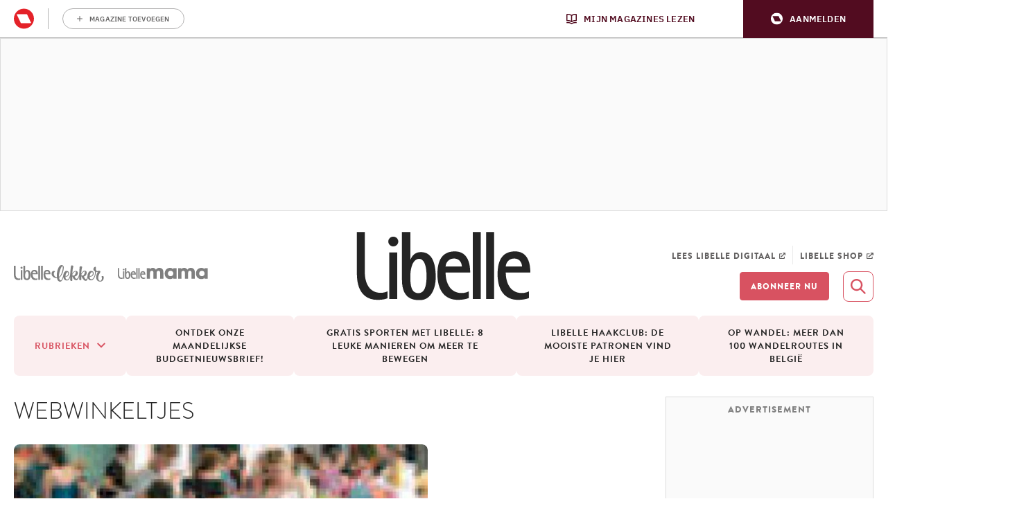

--- FILE ---
content_type: image/svg+xml
request_url: https://api.mijnmagazines.be/svg/publication/logo/JP.svg
body_size: 1933
content:
<svg width="250" height="33" viewBox="0 0 250 33" fill="none" xmlns="http://www.w3.org/2000/svg">
<path d="M75.8051 30.4499C75.1123 30.7686 73.4211 31.2827 70.8982 31.2827C65.3037 31.2827 61.939 27.196 61.939 19.6554C61.939 12.5224 64.7182 9.40533 69.6189 9.40533C75.8708 9.40533 76.3837 15.9337 76.3837 18.9584H65.5535C65.5535 23.4728 67.4606 28.2107 72.6162 28.2107C74.1529 28.2107 75.1842 27.7602 75.8051 27.4429V30.4499ZM72.7284 16.2232C72.7284 15.1847 72.0862 12.634 69.2724 12.634C66.5282 12.634 65.5535 15.0186 65.5535 16.2232H72.7284Z" fill="#231F20"/>
<path d="M49.4251 30.4499C48.7309 30.7686 47.0412 31.2827 44.5172 31.2827C38.922 31.2827 35.5576 27.196 35.5576 19.6554C35.5576 12.5224 38.3383 9.40533 43.2375 9.40533C49.4912 9.40533 50.0023 15.9337 50.0023 18.9584H39.1721C39.1721 23.4728 41.0792 28.2107 46.2362 28.2107C47.7732 28.2107 48.8035 27.7602 49.4251 27.4429V30.4499ZM46.3463 16.2232C46.3463 15.1847 45.7066 12.634 42.8902 12.634C40.1482 12.634 39.1721 15.0186 39.1721 16.2232H46.3463Z" fill="#231F20"/>
<path d="M10.4916 28.1429C5.3891 28.1429 3.54701 23.5883 3.50514 19.1158V0.687988H0.00144382V19.6724H0C0 19.702 0.000721859 19.7291 0.00144382 19.7569C0.0169661 24.3168 1.26993 27.6014 3.50514 29.4738C4.94148 30.6762 6.78069 31.2997 8.95921 31.2997C11.4821 31.2997 12.7885 30.8982 13.4841 30.5813V27.4599C12.8618 27.7772 11.6969 28.1429 10.4916 28.1429Z" fill="#231F20"/>
<path d="M60.3969 0.687988H56.8922V30.8885H60.3969V0.687988Z" fill="#231F20"/>
<path d="M54.6622 0.687988H51.157V30.8885H54.6622V0.687988Z" fill="#231F20"/>
<path d="M28.0898 9.73566C25.2167 9.73566 24.1493 11.6055 23.4854 13.0737H23.4118V0.687988H19.7287V22.3516C19.7287 31.3798 25.2055 31.4119 27.7108 31.4119C31.9317 31.4119 34.6095 27.1639 34.6095 20.9951C34.6095 15.5666 33.3587 9.73566 28.0898 9.73566ZM26.9549 28.2783C23.7768 28.2783 23.4118 24.7785 23.4118 21.085V20.7615C23.4118 16.8633 24.5453 12.8058 27.2725 12.8058C29.9358 12.8058 30.5578 17.2585 30.5578 20.3731C30.5578 23.7999 30.173 28.2783 26.9549 28.2783Z" fill="#231F20"/>
<path d="M17.7206 30.8941H14.2155V9.89069H17.7206V30.8941ZM15.9662 7.16239C17.1863 7.16239 18.1718 6.17439 18.1718 4.95679C18.1718 3.73992 17.1863 2.75262 15.9662 2.75262C14.7533 2.75262 13.7642 3.73992 13.7642 4.95679C13.7642 6.17439 14.7533 7.16239 15.9662 7.16239Z" fill="#231F20"/>
<path d="M80.2913 31.038H89.2819V15.0862C89.2819 14.1671 89.2819 12.5449 89.9321 11.0851C90.5818 9.62488 91.8276 8.43544 94.3732 8.43544C96.6478 8.43544 97.7311 9.57073 98.3267 10.9771C98.8686 12.329 98.8685 13.8967 98.8685 14.7079V31.038H107.86V14.6537C107.86 13.7888 107.86 12.2745 108.509 10.9226C109.105 9.57073 110.351 8.43544 112.842 8.43544C115.171 8.43544 116.308 9.4628 116.85 10.8685C117.446 12.2203 117.446 13.843 117.446 15.0862V31.038H126.436V14.6537C126.436 8.00262 126.004 6.00206 123.187 3.02792C120.749 0.486604 117.392 0 115.28 0C112.138 0 109.701 1.13565 107.913 2.75755C107.047 3.51489 106.343 4.43431 105.747 5.35337C105.206 4.32565 104.609 3.51489 103.959 2.86584C101.739 0.540752 99.1393 0 97.0813 0C93.9401 0 91.8276 1.027 90.5277 2.1085C89.2278 3.13586 88.6863 4.21736 88.6863 4.21736V1.027H80.2913V31.038Z" fill="#FF7BAC"/>
<path d="M163.056 31.038V1.027H154.065V4.21736C152.874 2.37888 150.111 0 145.183 0C137.167 0 130.072 6.16414 130.072 16.0052C130.072 24.6035 135.65 32.0654 145.183 32.0654C148.703 32.0654 152.44 30.7135 154.065 27.7935V31.038H163.056ZM154.065 16.4922C153.957 17.8441 153.578 19.1422 152.82 20.3316C151.682 22.1701 149.732 23.6841 146.537 23.6841C141.12 23.6841 139.063 18.9256 139.063 16.1677V16.1139C139.063 12.7073 141.337 8.3813 146.483 8.3813C150.274 8.3813 152.332 10.4902 153.307 12.5449C153.903 13.7888 154.174 15.1403 154.065 16.4922Z" fill="#FF7BAC"/>
<path d="M167.694 31.038H176.685V15.0862C176.685 14.1671 176.685 12.5449 177.335 11.0851C177.985 9.62488 179.23 8.43544 181.776 8.43544C184.051 8.43544 185.134 9.57073 185.73 10.9771C186.272 12.329 186.272 13.8967 186.272 14.7079V31.038H195.262V14.6537C195.262 13.7888 195.262 12.2745 195.912 10.9226C196.508 9.57073 197.753 8.43544 200.245 8.43544C202.574 8.43544 203.711 9.4628 204.253 10.8685C204.849 12.2203 204.849 13.843 204.849 15.0862V31.038H213.839V14.6537C213.839 8.00262 213.406 6.00206 210.59 3.02792C208.152 0.486604 204.794 0 202.682 0C199.541 0 197.104 1.13565 195.316 2.75755C194.45 3.51489 193.745 4.43431 193.15 5.35337C192.609 4.32565 192.012 3.51489 191.362 2.86584C189.142 0.540752 186.542 0 184.484 0C181.343 0 179.23 1.027 177.93 2.1085C176.631 3.13586 176.089 4.21736 176.089 4.21736V1.027H167.694V31.038Z" fill="#FF7BAC"/>
<path d="M250 31.038V1.027H241.009V4.21736C239.818 2.37888 237.056 0 232.127 0C224.111 0 217.016 6.16414 217.016 16.0052C217.016 24.6035 222.595 32.0654 232.127 32.0654C235.647 32.0654 239.385 30.7135 241.009 27.7935V31.038H250ZM241.009 16.4922C240.901 17.8441 240.522 19.1422 239.764 20.3316C238.626 22.1701 236.676 23.6841 233.481 23.6841C228.065 23.6841 226.007 18.9256 226.007 16.1677V16.1139C226.007 12.7073 228.281 8.3813 233.427 8.3813C237.218 8.3813 239.276 10.4902 240.251 12.5449C240.847 13.7888 241.118 15.1403 241.009 16.4922Z" fill="#FF7BAC"/>
</svg>


--- FILE ---
content_type: application/javascript
request_url: https://cdn.adshim.com/e45a4c60-c1c3-4dda-a5f4-7b671226d655/adshim.js
body_size: 9275
content:
/** (c) adshim - v.129 */
!function(){"use strict";class e extends Error{}function t(e){let t=e.replace(/-/g,"+").replace(/_/g,"/");switch(t.length%4){case 0:break;case 2:t+="==";break;case 3:t+="=";break;default:throw new Error("base64 string is not of the correct length")}try{return function(e){return decodeURIComponent(atob(e).replace(/(.)/g,(e,t)=>{let n=t.charCodeAt(0).toString(16).toUpperCase();return n.length<2&&(n="0"+n),"%"+n}))}(t)}catch(e){return atob(t)}}function n(e){return new Promise((t,n)=>{e.oncomplete=e.onsuccess=()=>t(e.result),e.onabort=e.onerror=()=>n(e.error)})}function r(e,t){let r;return(i,o)=>(()=>{if(r)return r;const i=indexedDB.open(e);return i.onupgradeneeded=()=>i.result.createObjectStore(t),r=n(i),r.then(e=>{e.onclose=()=>r=void 0},()=>{}),r})().then(e=>o(e.transaction(t,i).objectStore(t)))}let i;function o(){return i||(i=r("keyval-store","keyval")),i}function a(e,t=o()){return t("readonly",t=>n(t.get(e)))}function s(e,t,r=o()){return r("readwrite",r=>(r.put(t,e),n(r.transaction)))}function d(){return r("adshim-v2","cache")}e.prototype.name="InvalidTokenError";const c="rl_data";let l=null;async function u(){const n=await d(),r=await a(c,n);if(r)l=r;else try{const r="email",i=new RegExp(`${"rmg_at"}=([^;]+)`),o=document.cookie.match(i);if(!o?.length)return;const a=o[1],d=function(n,r){if("string"!=typeof n)throw new e("Invalid token specified: must be a string");r||(r={});const i=!0===r.header?0:1,o=n.split(".")[i];if("string"!=typeof o)throw new e(`Invalid token specified: missing part #${i+1}`);let a;try{a=t(o)}catch(t){throw new e(`Invalid token specified: invalid base64 for part #${i+1} (${t.message})`)}try{return JSON.parse(a)}catch(t){throw new e(`Invalid token specified: invalid json for part #${i+1} (${t.message})`)}}(a)[r];if(!d)return;s(c,d,n),l=d}catch{}}function f({adProvider:e}){const t=(async e=>{if(!e)return null;if(!crypto||!crypto.subtle)return console.warn("Crypto API not available, cannot generate hash"),null;const t=(new TextEncoder).encode(e),n=await crypto.subtle.digest("SHA-256",t);return Array.from(new Uint8Array(n)).map(e=>e.toString(16).padStart(2,"0")).join("")})(l);return e.onReady().then(()=>t).then(e=>{e&&googletag.pubads().setPublisherProvidedId(e)})}function m(){l=null}const g="tlconsent",p="purpose",h="vendor";let w=null;const b=()=>{function e(){window.didomiOnReady=window.didomiOnReady||[],window.didomiOnReady.push(function(){window?.__tcfapi("getTCData",null,function(e){s(g,e.addtlConsent,w),s(p,e.purpose,w),s(h,e.vendor,w)})})}"requestIdleCallback"in window?requestIdleCallback(e):setTimeout(e,0)},y=async()=>{const e=d(),t={gdpr:{cmpApi:"iab",timeout:3e3,defaultGdprScope:!0}},[r,i,a]=await function(e,t=o()){return t("readonly",t=>Promise.all(e.map(e=>n(t.get(e)))))}([g,p,h],e),s=window.localStorage.getItem("euconsent-v2");return i&&a&&s&&!window?.__tcfapi?{consentManagement:{gdpr:{cmpApi:"static",timeout:3e3,consentData:{getTCData:{tcString:s,gdprApplies:!0,purpose:i,vendor:a,tlConsent:r}}}}}:{consentManagement:t}};function v(e,t,n){let r,i=-1;if(null!=e)return e.forEach(e=>{let o=0,a=!0;for(const r in e.targeting){if("slotId"===r&&t){if(e.targeting[r]===t.slotId)continue;a=!1;break}if("format"===r&&t){if(e.targeting[r]===t.format)continue;a=!1;break}if("slot"===r&&t){if(e.targeting[r]===t.slot)continue;a=!1;break}if(e.targeting[r]!==n[r]){a=!1;break}o++}a&&o>i&&(r=e,i=o)}),r}let S;function P(){var e;return S||(window.pbjs=window.pbjs||{},window.pbjs.installedModules=window.pbjs.installedModules||[],S=(e="prebid.1c1cee50.js",e=`${document.currentScript.src.replace("adshim.js",e)}`,new Promise((t,n)=>{const r=document.createElement("script");r.src=e,r.onload=()=>{t()},r.onerror=n,document.head.appendChild(r)})).then(()=>window.adshim.__pbjs)),S}function I(e){window.performance&&window.performance.mark(e)}function E(e,t,n){window.performance&&window.performance.measure(e,t,n)}const $={banner:[[320,100],[300,75],[320,50],[300,50]],halfrect:[[300,125],[300,250],"fluid"],inpage:[[300,300],[300,500]],floorad:[[300,50],[320,50],[320,100],[300,100]],native:["fluid"],"rect-large":[[300,250],[336,280],[320,100],[320,50],"fluid"],rect:[[300,250],[336,280],[320,100],[320,50],"fluid"],sky:[[300,50],[320,50]],out_of_page:[],"rect-large-new":[[300,250],[336,280],[320,100],[320,50],"fluid"],"banner-outofpage":[[320,100],[300,75],[320,50]],adbox:[[645,265]],Interstitial:[]},_=["out_of_page"],k=["Interstitial"],T={banner:[[[980,0],[[980,150],[960,150],[970,250],[840,150],[840,250],[728,90],[950,250],"fluid"]]],inpage:[[[980,0],[[640,480],[620,620],[650,250],[400,480],[400,300],[640,360]]]],floorad:[[[1150,0],[[970,90],[728,90]]]],"rect-large":[[[640,0],[[300,600],[300,250],"fluid"]]],rect:[[[980,0],[[300,250],"fluid"]]],sky:[[[1150,0],[[120,600],[160,600]]]],"rect-large-new":[[[1150,0],[[300,600],[300,250],"fluid"]]],"banner-outofpage":[[[980,0],[[980,150],[960,150],[970,250],[840,150],[728,90],[950,250],[1,1],[840,250]]]]},A={gumgum:["300x50","300x75","300x100","320x50","320x100","728x90","970x250"]},C={gumgum:function({slot:e,targeting:t}){const n=v([{value:"0idx3hji",targeting:{}}],{format:e.format,slot:e.slot,slotId:e.code},t);if(!n)throw new Error("No value found for zone");let r=!1;const i=["banner-outofpage-above"];return i?.length&&(r=i.includes(e.code)),{zone:n.value,pubId:void 0,product:r?"skins":void 0}}};let x;const O=(e,t)=>new Promise(n=>{e.requestBids({timeout:500,adUnitCodes:t,bidsBackHandler:()=>n()})});function j(e,t){const n=[{id:"banner-above",bidders:["gumgum"],matcher:/^banner-above$/},{id:"banner-below",bidders:[],matcher:/^banner-below$/},{id:"rect.*",bidders:[],matcher:/^rect.*$/},{id:"sky-right",bidders:[],matcher:/^sky-right$/},{id:"floorad.*",bidders:["gumgum"],matcher:/^floorad.*$/},{id:"banner-outofpage-above",bidders:["gumgum"],matcher:/^banner-outofpage-above$/},{id:"inpage.*",bidders:[],matcher:/^inpage.*$/}].find(t=>t.matcher.test(e.code));if(!n||!n.bidders.length)return[];const r={slot:e,prebidSlot:n,targeting:{...t.targeting,...e.targeting},user:t.user},i=[];return n.bidders.forEach(n=>{if(C[n]){const o=function(e,t,n,r){try{const i=C[t](n);if(i){let n=!1,o=!1;const a=[];T[e.format]&&T[e.format].forEach(e=>{const r=e[1].filter(e=>A[t].includes(Array.isArray(e)?e.join("x"):e));r.includes("fluid")&&(o=!0,r.splice(r.indexOf("fluid"),1)),r.length&&(n=!0),a.push({minViewPort:e[0],sizes:e[1].filter(e=>A[t].includes(Array.isArray(e)?e.join("x"):e))})});let s=t;"indexexchange"===t&&(s="ix");const d={code:e.identifier,mediaTypes:{banner:{}},bids:[{bidder:s,params:i}],ortb2Imp:{ext:{gpid:`${r.adUnit}/${e.code}`,data:{pbadslot:`${r.adUnit}/${e.code}`}}}};let c=!1;"showheroes-bs"===t&&(delete d.mediaTypes.banner,d.mediaTypes.video={context:"outstream",playerSize:[640,480],mimes:["video/mp4"],protocols:[1,2,3,4,5,6,7,8],playbackmethod:[2],skip:1,playback_method:["auto_play_sound_off"]},c=!0);const l=[];$[e.format].forEach(e=>{"fluid"===e?o=!0:A[t].includes(Array.isArray(e)?e.join("x"):e)&&l.push(e)}),_.includes(e.format)&&A[t].includes("1x1")&&l.push([1,1]);const u=k.includes(e.format)&&A[t].includes("interstitial");u&&(d.ortb2Imp.instl=1),o&&(d.mediaTypes.native={sendTargetingKeys:!1,ortb:{assets:[{id:1,required:1,img:{type:3,w:300,h:168}},{id:2,required:1,title:{len:80}},{id:3,required:!1,data:{type:2}}]}});const f="gumgum"===t&&"mobile"===r.targeting.platform&&"banner-outofpage"===e.format&&"above"===e.slot;if(!(n||l.length||u||o||c))return;if(f)return;l.length&&(a.push({minViewPort:[0,0],sizes:l}),d.mediaTypes.banner&&(d.mediaTypes.banner.sizes=l)),d.mediaTypes.banner&&(d.mediaTypes.banner.sizeConfig=a);const m=["AdType"],g=["AdType"];let p,h=r.adUnit;return m?.length&&(h+="?",m.forEach(t=>{Object.prototype.hasOwnProperty.call(e,t)?h+=`${t}=${e[t]}&`:h+=`${t}=${e.targeting[t]}&`}),h=h.slice(0,-1)),g?.length&&(p="gpt-ad-",g.forEach(t=>{Object.prototype.hasOwnProperty.call(e,t)?p+=`${e[t]}&`:p+=`${e.targeting[t]}&`}),p&&(p=p.slice(0,-1))),d.pubstack={adUnitName:p,adUnitPath:h},d}}catch(e){}}(e,n,r,t);o&&i.push(o)}}),i}function R({slots:e,config:t,adProvider:n}){return Promise.all([x,Promise.all([y(),{mediaTypePriceGranularity:{banner:"high",video:{buckets:[{min:5,max:35,precision:2,increment:.1}]}}}])]).then(([r,i])=>{r.setConfig({debugging:{enabled:!1},...i.reduce((e,t)=>({...e,...t}),{}),userSync:void 0});const o=[];return e.forEach(e=>{const n=j(e,t);n.length&&o.push(...n)}),o.length?async function(e,t,n){t.addAdUnits(n);const r=n.map(e=>e.code);I("adshim - prebid - auction - start"),await O(t,r),E("adshim - prebid - auction - complete","adshim - prebid - auction - start"),await e.onReady(),t.setTargetingForGPTAsync(r)}(n,r,o):Promise.resolve()})}async function U({slots:e,config:t}){const n=[];if(e.forEach(e=>{const r=j(e,t);r.length&&n.push(...r)}),!n.length)return;const r=await x,i=n.map(e=>e.code);window.performance&&window.performance.mark("adshim - prebid refresh bids"),await O(r,i),window.performance&&window.performance.measure("adshim - prebid refresh bids","adshim - prebid refresh bids"),r.setTargetingForGPTAsync(i)}function q(){return x.then(e=>{function t(){e.triggerUserSyncs()}"requestIdleCallback"in window?requestIdleCallback(t):setTimeout(t,0)})}let V,D=null,L=!1;function z(){D={};let e=new Promise(e=>{D.resolve=e});return D.promise=e,D}function B({config:e}){D&&!L||z(),V=Date.now(),L=!0,D.resolve(e)}const M={all:K=K||new Map,on:function(e,t){var n=K.get(e);n?n.push(t):K.set(e,[t])},off:function(e,t){var n=K.get(e);n&&(t?n.splice(n.indexOf(t)>>>0,1):K.set(e,[]))},emit:function(e,t){var n=K.get(e);n&&n.slice().map(function(e){e(t)}),(n=K.get("*"))&&n.slice().map(function(n){n(e,t)})}};var K;const N=Object.create(null),F=(e,t,n=!1)=>{n&&N[e]&&N[e].forEach(e=>{t.call(null,e)}),M.on(e,t)},G=(e,t)=>{N[e]=N[e]||[],N[e].push(t),M.emit(e,t)};let J=!1;function H(e){return[{seconds:20,format:"banner-outofpage",slot:"above"},{seconds:20,format:"native",slot:"*"},{seconds:20,format:"rect-large-new",slot:"*"},{seconds:20,format:"rect",slot:"*"},{seconds:20,format:"floorad",slot:"*"},{seconds:20,format:"banner",slot:"*"}]?.find(t=>t.format===e.format&&("*"===t.slot||t.slot===e.slot))}function W(){if(J)return;J=!0;const e=new Set,t=new Set,n=new Set;function r(){const r=[];for(const i of n)t.has(i.identifier)&&(document.getElementById(i.identifier)&&r.push(i),n.delete(i),t.delete(i.identifier),e.delete(i.identifier));r.length&&G("_refresh",{slots:r})}F("_slotVisibility",({inViewPercentage:e,slot:n})=>{e>=75?(t.add(n.identifier),r()):t.delete(n.identifier)},!0),F("slotViewable",({slot:t})=>{!e.has(t.identifier)&&function(e){return!!H(e)}(t)&&(e.add(t.identifier),function(e){const t=H(e)?.seconds?1e3*H(e).seconds:2e4;setTimeout(()=>{n.add(e),r()},t)}(t))},!0)}const Y="bc_data";let Z;const Q=async({config:e})=>{try{(await a(Y,Z)).forEach(t=>{e.user[t.key]=t.value})}catch(e){}},X=()=>{function e(){try{const e=JSON.parse(localStorage.getItem("bcDFPTargetingParams")),t=[];let n;e.forEach(({key:e,value:r})=>{"version"!==e&&"ci_ip"!==e&&("ci_ciam"===e&&(n=!0,e="ci"),"ge"===e&&(r=r.map(e=>"f"===e?"v":e)),t.push({key:e,value:r}))}),e.forEach(({key:e})=>{"ci_ip"===e&&!n&&window.proxiStorePostalCode&&t.push({key:"ci",value:window.proxiStorePostalCode})}),s(Y,t,Z)}catch(e){}}"requestIdleCallback"in window?requestIdleCallback(e):setTimeout(e,0)};let ee=[],te=!1,ne=!1;function re(e){if(window.moatPrebidApi)e(window.moatPrebidApi);else if(ee.push(e),ne&&e(null),!te){te=!0;let e=setTimeout(()=>{ne=!0,ee.forEach(e=>e(null))},250);window.moatYieldReady=function(){clearTimeout(e),e=null,ne=!1,ee.forEach(e=>e(window.moatPrebidApi)),ee=[]}}}async function ie({slot:e}){return new Promise(t=>{re(n=>{if(n){e.setTargeting("POSmoat",e.identifier);const t=n.getMoatTargetingForSlot(e.identifier);if(t)for(const n in t)e.setTargeting(n,t[n])}t()})})}async function oe({config:e}){return new Promise(t=>{I("adshim - moatyield - get targeting for page - start"),re(n=>{if(n){E("adshim - moatyield - get targeting for page - complete","adshim - moatyield - get targeting for page - start");const t=n.getMoatTargetingForPage();for(const n in t)e.targeting[n]=t[n]}t()})})}async function ae(){I("adshim - start rayn integration");const e=document.createElement("script");e.src="https://wrappers.prod.rayn.io/connections/a94cc232-4f1f-453a-bd0e-f3863f067aa8/bundle.js",e.onload=()=>{I("adshim - rayn script ready"),E("adshim - rayn script ready","adshim - start rayn integration")},requestAnimationFrame(()=>{document.head.appendChild(e)}),window.addEventListener("message",function e(t){if(t.data.raynJSReturn&&(console.log("RaynJS message: ",t.data.raynJSReturn),"targetingSet"in t.data.raynJSReturn)){window.removeEventListener("message",e);try{E("adshim - rayn set targeting","adshim - rayn script ready")}catch(e){}}})}const se=[],de=function(e){se.push(e())},ce=(e,t)=>(window.performance&&window.performance.mark(`adshim - ${e}`),Promise.all(se.map(n=>{if(n[e]){window.performance&&window.performance.mark(`adshim - ${e} - ${n.name}`);try{return Promise.resolve(n[e].call(null,t)).finally(()=>{window.performance&&window.performance.measure(`adshim - ${e} - ${n.name}`,`adshim - ${e} - ${n.name}`)})}catch(t){return window.performance&&window.performance.measure(`adshim - ${e} - ${n.name}`,`adshim - ${e} - ${n.name}`),Promise.reject(t)}}})).catch(e=>{console.log(e)}).then(()=>{window.performance&&window.performance.measure(`adshim - ${e}`,`adshim - ${e}`)}));function le(e){if(!e)return null;const t=Object.keys(e).sort((e,t)=>Number(t)-Number(e));for(const n of t)if(window.matchMedia(`(min-width: ${n}px)`).matches)return e[n];return null}const ue={banner:[[320,100],[300,75],[320,50],[300,50]],halfrect:[[300,125],[300,250],"fluid"],inpage:[[300,300],[300,500]],floorad:[[300,50],[320,50],[320,100],[300,100]],native:["fluid"],"rect-large":[[300,250],[336,280],[320,100],[320,50],"fluid"],rect:[[300,250],[336,280],[320,100],[320,50],"fluid"],sky:[[300,50],[320,50]],out_of_page:[],"rect-large-new":[[300,250],[336,280],[320,100],[320,50],"fluid"],"banner-outofpage":[[320,100],[300,75],[320,50]],adbox:[[645,265]],Interstitial:[]},fe={banner:[[[980,0],[[980,150],[960,150],[970,250],[840,150],[840,250],[728,90],[950,250],"fluid"]]],inpage:[[[980,0],[[640,480],[620,620],[650,250],[400,480],[400,300],[640,360]]]],floorad:[[[1150,0],[[970,90],[728,90]]]],"rect-large":[[[640,0],[[300,600],[300,250],"fluid"]]],rect:[[[980,0],[[300,250],"fluid"]]],sky:[[[1150,0],[[120,600],[160,600]]]],"rect-large-new":[[[1150,0],[[300,600],[300,250],"fluid"]]],"banner-outofpage":[[[980,0],[[980,150],[960,150],[970,250],[840,150],[728,90],[950,250],[1,1],[840,250]]]]},me=["out_of_page"],ge=["Interstitial"],pe=window.googletag=window.googletag||{};pe.cmd=pe.cmd||[];const he=e=>new Promise(t=>{pe.cmd.push(()=>t(e()))});let we=!1;const be=[];function ye(){I("adshim - load GPT SDK - start");const e=document.createElement("script");e.src="https://securepubads.g.doubleclick.net/tag/js/gpt.js",e.onload=()=>E("adshim - load GPT SDK - complete","adshim - load GPT SDK - start"),document.head.appendChild(e)}var ve={refresh:(e,t)=>he(()=>{const e=pe.pubads().getSlots().find(e=>t[0].identifier===e.getSlotElementId());pe.pubads().refresh([e])}),loadSDK:ye,defineSlot:function(e,t){return he(()=>{let n;if(me.includes(t.format))n=pe.defineOutOfPageSlot(e,t.identifier).addService(pe.pubads());else if(ge.includes(t.format))n=pe.defineOutOfPageSlot(e,pe.enums.OutOfPageFormat.INTERSTITIAL).addService(pe.pubads());else if(ue[t.format]&&(n=pe.defineSlot(e,ue[t.format],t.identifier).addService(pe.pubads()),fe[t.format])){const e=fe[t.format].reduce((e,[t,n])=>e.addSize(t,n),pe.sizeMapping());n.defineSizeMapping(e.build())}if(n){const e=t.targeting;for(const t in e)n.setTargeting(t,e[t])}})},onReady:function(){return he(()=>{})},init:function(e,t){return be.push(...t),he(()=>{const n=e.targeting,r=e.user,i=pe.pubads();for(const e in n)n[e]&&i.setTargeting(e,n[e]);for(const e in r)r[e]&&i.setTargeting(e,r[e]);const o=le([{viewport:0,fetchViewport:100,renderViewport:50},{viewport:1150,fetchViewport:50,renderViewport:10}]);o&&i.enableLazyLoad({fetchMarginPercent:-1,renderMarginPercent:o.renderViewport,mobileScaling:1}),i.enableSingleRequest();let a=!1;const s=t.map(e=>e.identifier).join("-"),d=`adshim - Admanager - request - start [${s}]`;I(d),pe.enableServices(),we||(we=!0,pe.pubads().addEventListener("impressionViewable",({slot:e})=>{const t=be.find(t=>t.identifier===e.getSlotElementId());G("slotViewable",{slot:t})}),pe.pubads().addEventListener("slotVisibilityChanged",({slot:e,inViewPercentage:t})=>{const n=be.find(t=>t.identifier===e.getSlotElementId());G("_slotVisibility",{slot:n,inViewPercentage:t})}),pe.pubads().addEventListener("slotRenderEnded",function({isEmpty:e,slot:t,size:n}){const r=window.adshim.__pbjs,i=be.find(e=>e.identifier===t.getSlotElementId());if(i){I(`adshim - Admanager - ${i.format} (${i.slot}) - rendered`);let o=e?null:{width:n[0],height:n[1]};if(r&&!e&&1===n[0]&&1===n[1]){const e=t.getHtml(),n=r.getBidResponses()[t.getSlotElementId()];if(n&&n.bids.length){const t=n.bids.find(t=>new RegExp(`ucTagData\\.adId\\s?=\\s?"${t.adId}"`).test(e));t&&(o={width:t.width,height:t.height})}}try{G("load",{format:i.format,slot:i.slot,ad:{id:t.getSlotElementId(),size:o,isOutOfPage:me.includes(i.format),isInterstitial:ge.includes(i.format)},isEmpty:e})}catch(e){console.warn(e)}}}),pe.pubads().addEventListener("slotResponseReceived",function(e){a||(a=!0,E(`adshim - Admanager - request - complete [${s}]`,d));const t=be.find(t=>t.identifier===e.slot.getSlotElementId());t&&I(`adshim - Admanager - ${t.format} (${t.slot}) - received`)}),pe.pubads().addEventListener("slotOnload",function(e){const t=be.find(t=>t.identifier===e.slot.getSlotElementId());t&&I(`adshim - Admanager - ${t.format} (${t.slot}) - onload`)})),t.forEach(e=>{ge.includes(e.code)||pe.display(e.identifier)})})},renderSlot:()=>Promise.resolve(),clear:function(){return he(()=>{be.length=0,pe.destroySlots()})}};const Se=["out_of_page"],Pe=["Interstitial"],Ie=window.pbjs=window.pbjs||{};Ie.que=Ie.que||[];const Ee=e=>new Promise(t=>{Ie.que.push(()=>t(e()))}),$e=[];function _e(e,t){if(e&&e.adId){var n=document.getElementById(e.adUnitCode);if(n){const t=document.createElement("div");t.style.width=`${e.width}px`,t.style.height=`${e.height}px`,t.style.display="inline-block";let o=document.createElement("iframe");o.frameBorder="0",t.appendChild(o),n.appendChild(t);var r=o.contentWindow.document,i=document.createElement("style");i.textContent="\n        html,body {\n          margin: 0;\n          padding: 0;\n        }\n      ",r.head.appendChild(i),Ie.renderAd(r,e.adId)}G("load",{format:t.format,slot:t.slot,ad:{id:t.identifier,size:{width:e.width,height:e.height},isOutOfPage:Se.includes(t.format),isInterstitial:Pe.includes(t.format)},isEmpty:!1})}}var ke={refresh:()=>{},loadSDK:function(){I("adshim - load Prebid SDK - start"),P().then(()=>{E("adshim - load Prebid SDK - complete","adshim - load Prebid SDK - start")})},defineSlot:function(e,t){},onReady:function(){return Ee(()=>{})},init:function(e,t){return $e.push(...t),Ee(()=>{const e=Ie.getHighestCpmBids(),n=e.map(e=>e.adUnitCode),r=new Set(t.filter(e=>!n.includes(e.identifier)));for(var i=0;i<e.length;i++)_e(e[i],t.find(t=>t.identifier===e[i].adUnitCode));r.forEach(e=>{G("load",{format:e.format,slot:e.slot,ad:{id:e.identifier,size:null,isOutOfPage:Se.includes(e.format),isInterstitial:Pe.includes(e.format)},isEmpty:!0})})})},renderSlot:()=>Promise.resolve(),clear:function(){}};function Te(e){return"prebid"===e?ke:ve}class Ae{constructor(e){if(this.format=e.format,this.slot=e.slot,this._targeting={},this._el=e.el,e.targeting)for(const t in e.targeting)this._targeting[t]=e.targeting[t]}get identifier(){return this._el.id?this._el.id:String(this._el)}get code(){return`${this.format}${this.slot?`-${this.slot}`:""}`}get targeting(){return Object.assign({},this._targeting)}setTargeting(e,t){return this._targeting[e]=t,this}}const Ce=[];let xe=null,Oe={},je={},Re=null;const Ue=[{viewport:0,fetchViewport:100,renderViewport:50},{viewport:1150,fetchViewport:50,renderViewport:10}],qe=["Interstitial"];let Ve=!1;function De(e){return["native-_1","native-_2","native-_3","native-_4"].includes(e.code)||qe.includes(e.format)}function Le(e,{adProvider:t,...n}){I("adshim - request cycle - start");const r=Te(t);return Promise.all(e.map(e=>r.defineSlot(n.adUnit,e))).then(()=>ce("beforeInit",{adProvider:r,slots:e,config:n})).then(()=>r.init(n,e)).then(()=>ce("afterInit",{adProvider:r,slots:e,config:n})).then(()=>E("adshim - request cycle - complete","adshim - request cycle - start"))}let ze=[];function Be(e,t,n){if(xe){const t=document.getElementById(e.identifier);t&&xe.unobserve(t)}ze.push(e),function(e,t){if(Me)return;Me=!0,requestAnimationFrame(()=>{const n=ze.slice();if(ze.length=0,0===n.length)return Me=!1,t();n.forEach(e=>{je[e.code]&&je[e.code].forEach(e=>{if(-1===n.indexOf(e)){const t=document.getElementById(e.identifier);xe.unobserve(t);const r=t.getBoundingClientRect();(r.width>0||r.height>0)&&n.push(e)}})}),Me=!1,Le(n,e).then(t)})}(t,n)}let Me=!1;const Ke=(e,t)=>{const n=Te(e.adProvider);return window.performance&&window.performance.mark("adshim - refresh"),ce("beforeRefresh",{adProvider:n,slots:t,config:e}).then(()=>n.refresh(e,t)).then(()=>ce("afterRefresh",{adProvider:n,slots:t,config:e})).then(()=>window.performance&&window.performance.measure("adshim - refresh","adshim - refresh"))};function Ne(e){const t={el:e},n=[],r=e.dataset;return Object.keys(r).forEach(e=>{if(!e.startsWith("adshim")||"adshim"===e)return;let i=r[e];"true"!==i&&"false"!==i||(i="true"===i);const o=e.replace(/adshim([A-Z]?)/,(e,t)=>t.toLowerCase());if("targeting"===o)try{const e=JSON.parse(i);for(const t in e)n.push([t,e[t]])}catch(e){}else t[o]=i}),e.id||(e.id=["adshim",t.format,t.slot].filter(Boolean).join("-")),t.format?Ge.defineSlot(t).then(e=>(e&&n.forEach(([t,n])=>{e.setTargeting(t,n)}),e)):null}const Fe=e=>{const t=new MutationObserver(e=>{e.forEach(e=>{e.addedNodes.forEach(e=>{e.hasAttribute&&e.hasAttribute("data-adshim")&&Ne(e)})})});return t.observe(document,{childList:!0,subtree:!0}),"interactive"===document.readyState||"complete"===document.readyState?t.disconnect():document.addEventListener("DOMContentLoaded",()=>{t.disconnect()}),e.map(e=>Ne(e))},Ge={push:e=>{e.call(null)},defineSlot:e=>{const t=new Ae(e);let n=!1;return ce("defineSlot",{slot:t,abort:()=>{n=!0}}).then(()=>{if(n)return null;if(xe){if(De(t)&&Re)return Oe[t.identifier]=t,void Be(t,Re,()=>{});Oe[t.identifier]=t,xe.observe(document.getElementById(t.identifier))}else Ce.push(t);return t})},init:e=>{window.performance&&window.performance.mark("adshim - init"),e.adUnit=("/21768925892/8338_I000/"+e.adUnit).replace(/\/$/,""),e.adProvider="admanager";try{if(localStorage.getItem("euconsent-v2")){const t=localStorage.getItem("euconsent-v2");(function(e,{purposes:t,vendors:n}){const[r]=e.split(".").map(function(e){return atob(e.replace(/-/g,"+").replace(/_/g,"/"))}),i=r.split("").map(e=>e.charCodeAt(0).toString(2).padStart(8,"0")).join(""),o=i.slice(152,176),a=t.every(e=>"1"===o[e-1]),s=parseInt(i.slice(213,229),2);let d=!1;return"0"===i[229]&&(d=n.every(e=>s>=e&&"1"===i[230+e-1])),a&&d})(t,{purposes:[1,2,3,4],vendors:[755]})||(e.adProvider="prebid")}}catch(t){e.adProvider="admanager"}e.targeting=e.targeting||{},e.targeting._adshim=(+new Date).toString(36),e.user=e.user||{};let t=!1;const n=()=>{t=!0},r=ce("bootstrap",{config:e,adProvider:Te(e.adProvider),abort:n}),i=Array.from(document.querySelectorAll("[data-adshim]"));return Promise.all([r,...Fe(i).filter(Boolean)]).catch(()=>null).then(()=>ce("afterBootstrap",{config:e,adProvider:Te(e.adProvider),abort:n})).catch(()=>null).then(()=>t?Promise.resolve():(e=>{if(Ve||(Ve=!0,F("_refresh",t=>{Ke(e,t.slots)})),Re=e,"undefined"==typeof IntersectionObserver)return Le(Ce,e);xe&&(xe.disconnect(),xe=null,Oe={},je={});const t=le(Ue);return t?new Promise(n=>{xe=new IntersectionObserver(function(t){t.forEach(t=>{const r=t.target.id;t.isIntersecting&&Oe[r]&&Be(Oe[r],e,()=>n())})},{rootMargin:`${t.fetchViewport}%`,threshold:0});const r=[["rect-large-new-above","banner-outofpage-above","inpage"]];Ce.forEach(e=>{Oe[e.identifier]=e;for(const t of r)if(t.includes(e.code))for(const n of t)je[n]=je[n]||[],je[n].push(e);if(De(e))for(const t in je)je[t].push(e);xe.observe(document.getElementById(e.identifier))})}):Le(Ce,e)})(e))},getVastUrl:async function({adUnit:e,cmsId:t,videoId:n,targeting:r}={}){const i=await(D||(D=z()),D.promise);e=e?("/21768925892/8338_I000/"+e).replace(/\/$/,""):i.adUnit;const o=v(null,{},i.targeting),a=[`sz=${["640x360","650x250","400x300","400x480","640x480"].join("|")}`,`iu=${e}`,"output=xml_vast4",`correlator=${V}`,"ad_rule=1",`url=${encodeURIComponent(location.href)}`,`description_url=${encodeURIComponent(location.href)}`,"env=vp","gdfp_req=1","unviewed_position_start=1"];o&&a.push(`hl=${o.value}`),(r=r||{}).AdType="PREROLL";let s=[];if(r)for(let e in r){const t=r[e];s.push(`${e}%3D${encodeURIComponent(encodeURIComponent(Array.isArray(t)?t.join(","):t))}`)}const d=i.targeting;if(d)for(let e in d){const t=d[e];void 0!==t&&s.push(`${e}%3D${encodeURIComponent(encodeURIComponent(Array.isArray(t)?t.join(","):t))}`)}return s.length&&a.push(`cust_params=${s.join("%26")}`),t&&a.push(`cmsid=${t}`),n&&a.push(`vid=${n}`),`https://pubads.g.doubleclick.net/gampad/ads?${a.join("&")}`},clear:()=>(e=>{Ce.length=0;const t=Te(e.adProvider);return ce("clear",{adProvider:t}).then(()=>{t.clear()})})({adProvider:"admanager"}),subscribe:F,unsubscribe:(e,t)=>{M.off(e,t)}};ye(),de(function(){return{name:"rayn",bootstrap:ae}}),de(function(){return{}}),de(function(){return{name:"moatyield",defineSlot:ie,bootstrap:oe}}),de(function(){return Z=d(),{name:"blueconic",bootstrap:Q,afterInit:X}}),de(function(){return{name:"refresh",afterInit:W}}),de(function(){return{name:"video",bootstrap:B}}),de(function(){return{}}),de(function(){return w=d(),{name:"consent",afterInit:b}}),de(function(){return x=P(),{name:"prebid",beforeInit:R,afterInit:q,beforeRefresh:U}}),de(function(){return{name:"roularta",bootstrap:u,beforeInit:f,clear:m}});const Je=window.adshim||[];let He;window.adshim=Ge,Je.forEach(e=>e()),window.addEventListener("hashchange",()=>{"#google_vignette"===location.hash&&He&&window.setTimeout(function(){window.location.href=He},5e3)}),document.addEventListener("click",function(e){if(e.target&&e.target.closest){const t=e.target.closest("a[href]");t&&(He=t.getAttribute("href"))}})}();
//# sourceMappingURL=adshim.js.map


--- FILE ---
content_type: application/javascript
request_url: https://www.libelle.be/app/plugins/rmg-campaigns/public/assets/rmg-campaigns-f59957b88aadc6c32684.js
body_size: 623
content:
window.addEventListener("rmg_logged_in_event",(function(e){"undefined"!=typeof campaign_type&&"huishoudplan"===campaign_type&&function(){const e=document.querySelector(".huishoudplan-Cta"),i=document.querySelector("#huishoudplan_plus");e&&(e.style.display="none"),i&&(i.style.display="block")}(),"undefined"!=typeof rmgAuth&&void 0!==rmg_campaigns_params.page_id&&(document.querySelectorAll(".is--unauthenticated").forEach((e=>{e.classList.remove("is--unauthenticated")})),function(){let e=new XMLHttpRequest;e.open("POST",rmg_campaigns_params.ajax_url,!0),e.setRequestHeader("Content-Type","application/x-www-form-urlencoded;"),e.onload=function(){if(this.status>=200&&this.status<400){let i=JSON.parse(this.response);"is_subscribed"in i&&i.is_subscribed&&(e=i,"undefined"!=typeof campaign_type?"unmoissanssucre"===campaign_type&&function(){const e=document.querySelector(".minder-suiker-Cta"),i=document.querySelector("#minder-suikers-artikels");e&&(e.style.display="none"),i&&(i.style.display="block")}():e.is_subscribed&&document.querySelectorAll(".is--unsubscribed").forEach((e=>{e.classList.remove("is--unsubscribed")})))}var e};let i=`${`action=rmg_check_if_subscribed&uuid=${rmgAuth.profile.sub}&email=${rmgAuth.profile.email}&page_id=${rmg_campaigns_params.page_id}`}${"undefined"!=typeof newsletter_code?`&newsletter_code=${newsletter_code}`:""}&is_campaign=${rmg_campaigns_params.is_campaign||"undefined"!=typeof subscription_code?1:0}${"undefined"!=typeof subscription_code?`&subscription_code=${subscription_code}`:""}`;e.send(i)}())})),window.addEventListener("DOMContentLoaded",(e=>{document.querySelectorAll(".wp-block-acf-rmg-campaign-subscription-button").forEach((e=>{e.addEventListener("click",(e=>{if(e.preventDefault(),"undefined"!=typeof rmgAuth)if(rmgAuth.profile&&"notLoggedIn"!==rmgAuth.uuid){const e=new XMLHttpRequest;e.open("POST",rmg_campaigns_params.ajax_url,!0),e.setRequestHeader("Content-Type","application/x-www-form-urlencoded;"),e.onload=function(){if(this.status>=200&&this.status<400){let e=JSON.parse(this.response);if("is_subscribed"in e)if(e.is_subscribed)window.location.reload();else if(e.newsletter_url){const i=encodeURIComponent(window.location)+"%3A";window.location.href=e.newsletter_url+","+i}}};let i=`action=rmg_subscribe_to_campaign&uuid=${rmgAuth.profile.sub}&page_id=${rmg_campaigns_params.page_id}`;"undefined"!=typeof subscription_code&&(i+=`&subscription_code=${subscription_code}`),e.send(i)}else window.location.href=window.location+rmgAuth.url.login;return!1}))})),document.querySelectorAll(".js-subscribe-click").forEach((e=>{e.addEventListener("click",(e=>(e.preventDefault(),"undefined"!=typeof rmgAuth&&"undefined"!=typeof subscribe_url&&(window.location.href=subscribe_url),!1)))}))}));